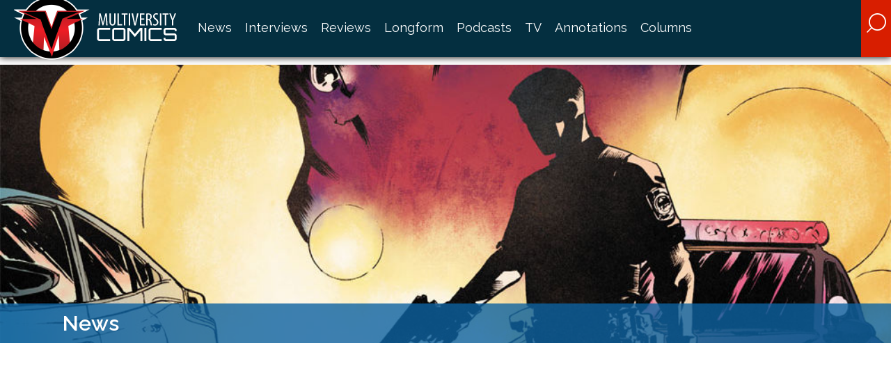

--- FILE ---
content_type: text/html; charset=UTF-8
request_url: http://www.multiversitycomics.com/news/bulls-of-beacon-hill/
body_size: 11068
content:
<!-- Layout of the individual article page -->
<!DOCTYPE html>
<html lang="en"  xmlns="http://www.w3.org/1999/xhtml" prefix="og: http://ogp.me/ns# fb: https://www.facebook.com/2008/fbml" lang="en-US">
<head>

	<script data-ad-client="ca-pub-2019996852160042" async src="https://pagead2.googlesyndication.com/pagead/js/adsbygoogle.js"></script>
	
  <!-- Basic Page Needs
  –––––––––––––––––––––––––––––––––––––––––––––––––– -->
  <meta charset="utf-8">
  <!--<title>Multiversity Comics</title> -->
  
<!-- BEGIN Metadata added by the Add-Meta-Tags WordPress plugin -->
<meta name="google-site-verification" content="cXncoQ8xhwDsZRsoWhboGt8pMPJpYlrv0r-o7PwQMBg" />
<meta name="description" content="A politician&#039;s criminal father comes back to haunt him in Steve Orlando and Andy MacDonald&#039;s Boston-set thriller Bulls of Beacon Hill, beginning at AfterShock Comics this January." />
<meta name="keywords" content="bulls of beacon hill aftershock comics, bulls of beacon hill comic book, bulls of beacon hill steve orlando andy macdonald, bulls of beacon hill andy macdonald, bull of beacon hill aftershock comics, bull of beacon hill comic book, bull of beacon hill steve orlando andy macdonald, bull of beacon hill andy macdonald," />
<meta property="og:site_name" content="Multiversity Comics" />
<meta property="og:type" content="article" />
<meta property="og:title" content="Orlando and MacDonald Pit Father Against Son in &#8220;Bulls of Beacon Hill&#8221;" />
<meta property="og:url" content="http://www.multiversitycomics.com/news/bulls-of-beacon-hill/" />
<meta property="og:description" content="A politician&#039;s criminal father comes back to haunt him in Steve Orlando and Andy MacDonald&#039;s Boston-set thriller Bulls of Beacon Hill, beginning at AfterShock Comics this January." />
<meta property="og:locale" content="en_US" />
<meta property="og:updated_time" content="2022-10-11T07:35:59-04:00" />
<meta property="og:image" content="https://i1.wp.com/multiversitystatic.s3.amazonaws.com/uploads/2022/10/Bulls-of-Beacon-Hill-1-featured.jpg?fit=1000%2C1000" />
<meta property="og:image:width" content="1000" />
<meta property="og:image:height" content="1000" />
<meta property="og:image:type" content="image/jpeg" />
<meta property="og:image" content="https://i2.wp.com/multiversitystatic.s3.amazonaws.com/uploads/2022/10/Bulls-of-Beacon-Hill-1.jpg?fit=600%2C923" />
<meta property="og:image:width" content="600" />
<meta property="og:image:height" content="923" />
<meta property="og:image:type" content="image/jpeg" />
<meta property="og:image" content="https://i0.wp.com/multiversitystatic.s3.amazonaws.com/uploads/2022/10/Bulls-of-Beacon-Hill-preview-page-4.jpg?fit=600%2C911" />
<meta property="og:image:width" content="600" />
<meta property="og:image:height" content="911" />
<meta property="og:image:type" content="image/jpeg" />
<meta property="og:image" content="https://i1.wp.com/multiversitystatic.s3.amazonaws.com/uploads/2022/10/Bulls-of-Beacon-Hill-preview-page-3.jpg?fit=600%2C911" />
<meta property="og:image:width" content="600" />
<meta property="og:image:height" content="911" />
<meta property="og:image:type" content="image/jpeg" />
<meta property="og:image" content="https://i0.wp.com/multiversitystatic.s3.amazonaws.com/uploads/2022/10/Bulls-of-Beacon-Hill-preview-page-2.jpg?fit=600%2C911" />
<meta property="og:image:width" content="600" />
<meta property="og:image:height" content="911" />
<meta property="og:image:type" content="image/jpeg" />
<meta property="og:image" content="https://i2.wp.com/multiversitystatic.s3.amazonaws.com/uploads/2022/10/Bulls-of-Beacon-Hill-preview-page-1.jpg?fit=600%2C911" />
<meta property="og:image:width" content="600" />
<meta property="og:image:height" content="911" />
<meta property="og:image:type" content="image/jpeg" />
<meta property="article:published_time" content="2022-10-11T10:05:46-04:00" />
<meta property="article:modified_time" content="2022-10-11T07:35:59-04:00" />
<meta property="article:author" content="http://www.multiversitycomics.com/author/cchiutabet/" />
<meta property="article:publisher" content="https://www.facebook.com/MultiversityComics" />
<meta property="article:section" content="News" />
<meta property="article:tag" content="bulls of beacon hill aftershock comics" />
<meta property="article:tag" content="bulls of beacon hill comic book" />
<meta property="article:tag" content="bulls of beacon hill steve orlando andy macdonald" />
<meta property="article:tag" content="bulls of beacon hill andy macdonald" />
<meta property="article:tag" content="bull of beacon hill aftershock comics" />
<meta property="article:tag" content="bull of beacon hill comic book" />
<meta property="article:tag" content="bull of beacon hill steve orlando andy macdonald" />
<meta property="article:tag" content="bull of beacon hill andy macdonald" />
<meta name="twitter:card" content="summary_large_image" />
<meta name="twitter:site" content="@multiversitycom" />
<meta name="twitter:title" content="Orlando and MacDonald Pit Father Against Son in &#8220;Bulls of Beacon Hill&#8221;" />
<meta name="twitter:description" content="A politician&#039;s criminal father comes back to haunt him in Steve Orlando and Andy MacDonald&#039;s Boston-set thriller Bulls of Beacon Hill, beginning at AfterShock Comics this January." />
<meta name="twitter:image:src" content="https://i1.wp.com/multiversitystatic.s3.amazonaws.com/uploads/2022/10/Bulls-of-Beacon-Hill-1-featured.jpg?fit=1000%2C1000" />
<meta name="twitter:image:width" content="1000" />
<meta name="twitter:image:height" content="1000" />
<!-- END Metadata added by the Add-Meta-Tags WordPress plugin -->

<title>Orlando and MacDonald Pit Father Against Son in &#8220;Bulls of Beacon Hill&#8221; &#8211; Multiversity Comics</title>
<meta name='robots' content='max-image-preview:large' />
<!-- Jetpack Site Verification Tags -->
<meta name="google-site-verification" content="cXncoQ8xhwDsZRsoWhboGt8pMPJpYlrv0r-o7PwQMBg" />
<link rel='dns-prefetch' href='//ajax.googleapis.com' />
<link rel='dns-prefetch' href='//s.w.org' />
<link rel='dns-prefetch' href='//v0.wordpress.com' />
<link rel='dns-prefetch' href='//i0.wp.com' />
<link rel='dns-prefetch' href='//i1.wp.com' />
<link rel='dns-prefetch' href='//i2.wp.com' />
<link rel='dns-prefetch' href='//widgets.wp.com' />
<link rel='dns-prefetch' href='//s0.wp.com' />
<link rel='dns-prefetch' href='//0.gravatar.com' />
<link rel='dns-prefetch' href='//1.gravatar.com' />
<link rel='dns-prefetch' href='//2.gravatar.com' />
<link rel="alternate" type="application/rss+xml" title="Multiversity Comics &raquo; Feed" href="http://www.multiversitycomics.com/feed/" />
<link rel="alternate" type="application/rss+xml" title="Multiversity Comics &raquo; Comments Feed" href="http://www.multiversitycomics.com/comments/feed/" />
<link rel="alternate" type="application/rss+xml" title="Multiversity Comics &raquo; Orlando and MacDonald Pit Father Against Son in &#8220;Bulls of Beacon Hill&#8221; Comments Feed" href="http://www.multiversitycomics.com/news/bulls-of-beacon-hill/feed/" />
		<script type="text/javascript">
			window._wpemojiSettings = {"baseUrl":"https:\/\/s.w.org\/images\/core\/emoji\/13.0.1\/72x72\/","ext":".png","svgUrl":"https:\/\/s.w.org\/images\/core\/emoji\/13.0.1\/svg\/","svgExt":".svg","source":{"concatemoji":"http:\/\/www.multiversitycomics.com\/wp-includes\/js\/wp-emoji-release.min.js?ver=5.7.14"}};
			!function(e,a,t){var n,r,o,i=a.createElement("canvas"),p=i.getContext&&i.getContext("2d");function s(e,t){var a=String.fromCharCode;p.clearRect(0,0,i.width,i.height),p.fillText(a.apply(this,e),0,0);e=i.toDataURL();return p.clearRect(0,0,i.width,i.height),p.fillText(a.apply(this,t),0,0),e===i.toDataURL()}function c(e){var t=a.createElement("script");t.src=e,t.defer=t.type="text/javascript",a.getElementsByTagName("head")[0].appendChild(t)}for(o=Array("flag","emoji"),t.supports={everything:!0,everythingExceptFlag:!0},r=0;r<o.length;r++)t.supports[o[r]]=function(e){if(!p||!p.fillText)return!1;switch(p.textBaseline="top",p.font="600 32px Arial",e){case"flag":return s([127987,65039,8205,9895,65039],[127987,65039,8203,9895,65039])?!1:!s([55356,56826,55356,56819],[55356,56826,8203,55356,56819])&&!s([55356,57332,56128,56423,56128,56418,56128,56421,56128,56430,56128,56423,56128,56447],[55356,57332,8203,56128,56423,8203,56128,56418,8203,56128,56421,8203,56128,56430,8203,56128,56423,8203,56128,56447]);case"emoji":return!s([55357,56424,8205,55356,57212],[55357,56424,8203,55356,57212])}return!1}(o[r]),t.supports.everything=t.supports.everything&&t.supports[o[r]],"flag"!==o[r]&&(t.supports.everythingExceptFlag=t.supports.everythingExceptFlag&&t.supports[o[r]]);t.supports.everythingExceptFlag=t.supports.everythingExceptFlag&&!t.supports.flag,t.DOMReady=!1,t.readyCallback=function(){t.DOMReady=!0},t.supports.everything||(n=function(){t.readyCallback()},a.addEventListener?(a.addEventListener("DOMContentLoaded",n,!1),e.addEventListener("load",n,!1)):(e.attachEvent("onload",n),a.attachEvent("onreadystatechange",function(){"complete"===a.readyState&&t.readyCallback()})),(n=t.source||{}).concatemoji?c(n.concatemoji):n.wpemoji&&n.twemoji&&(c(n.twemoji),c(n.wpemoji)))}(window,document,window._wpemojiSettings);
		</script>
		<style type="text/css">
img.wp-smiley,
img.emoji {
	display: inline !important;
	border: none !important;
	box-shadow: none !important;
	height: 1em !important;
	width: 1em !important;
	margin: 0 .07em !important;
	vertical-align: -0.1em !important;
	background: none !important;
	padding: 0 !important;
}
</style>
	<link rel='stylesheet' id='wp-block-library-css'  href='http://www.multiversitycomics.com/wp-includes/css/dist/block-library/style.min.css?ver=5.7.14' type='text/css' media='all' />
<style id='wp-block-library-inline-css' type='text/css'>
.has-text-align-justify{text-align:justify;}
</style>
<link rel='stylesheet' id='mediaelement-css'  href='http://www.multiversitycomics.com/wp-includes/js/mediaelement/mediaelementplayer-legacy.min.css?ver=4.2.16' type='text/css' media='all' />
<link rel='stylesheet' id='wp-mediaelement-css'  href='http://www.multiversitycomics.com/wp-includes/js/mediaelement/wp-mediaelement.min.css?ver=5.7.14' type='text/css' media='all' />
<link rel='stylesheet' id='wpt-twitter-feed-css'  href='http://www.multiversitycomics.com/wp-content/plugins/wp-to-twitter/css/twitter-feed.css?ver=5.7.14' type='text/css' media='all' />
<link rel='stylesheet' id='wp-pagenavi-css'  href='http://www.multiversitycomics.com/wp-content/plugins/wp-pagenavi/pagenavi-css.css?ver=2.70' type='text/css' media='all' />
<link rel='stylesheet' id='mvc-style-css'  href='http://www.multiversitycomics.com/wp-content/themes/mvc/style.css?ver=5.7.14' type='text/css' media='all' />
<link rel='stylesheet' id='mvc-search-style-css'  href='http://www.multiversitycomics.com/wp-content/themes/mvc/searchbar.css?ver=5.7.14' type='text/css' media='all' />
<link rel='stylesheet' id='jetpack_css-css'  href='http://www.multiversitycomics.com/wp-content/plugins/jetpack/css/jetpack.css?ver=10.4.2' type='text/css' media='all' />
<script type='text/javascript' src='https://ajax.googleapis.com/ajax/libs/jquery/1.11.3/jquery.min.js?ver=5.7.14' defer onload='' id='mvc-jquery-js'></script>
<script type='text/javascript' src='http://www.multiversitycomics.com/wp-content/themes/mvc/js/mvc-searchbar.js?ver=5.7.14' defer onload='' id='mvc-search-js-js'></script>
<script type='text/javascript' src='http://www.multiversitycomics.com/wp-includes/js/jquery/jquery.min.js?ver=3.5.1' defer onload='' id='jquery-core-js'></script>
<script type='text/javascript' src='http://www.multiversitycomics.com/wp-includes/js/jquery/jquery-migrate.min.js?ver=3.3.2' defer onload='' id='jquery-migrate-js'></script>
<link rel="https://api.w.org/" href="http://www.multiversitycomics.com/wp-json/" /><link rel="alternate" type="application/json" href="http://www.multiversitycomics.com/wp-json/wp/v2/posts/360849" /><link rel="EditURI" type="application/rsd+xml" title="RSD" href="http://www.multiversitycomics.com/xmlrpc.php?rsd" />
<link rel="wlwmanifest" type="application/wlwmanifest+xml" href="http://www.multiversitycomics.com/wp-includes/wlwmanifest.xml" /> 
<meta name="generator" content="WordPress 5.7.14" />
<link rel="canonical" href="http://www.multiversitycomics.com/news/bulls-of-beacon-hill/" />
<link rel='shortlink' href='https://wp.me/p42KN3-1vS9' />
<link rel="alternate" type="application/json+oembed" href="http://www.multiversitycomics.com/wp-json/oembed/1.0/embed?url=http%3A%2F%2Fwww.multiversitycomics.com%2Fnews%2Fbulls-of-beacon-hill%2F" />
<link rel="alternate" type="text/xml+oembed" href="http://www.multiversitycomics.com/wp-json/oembed/1.0/embed?url=http%3A%2F%2Fwww.multiversitycomics.com%2Fnews%2Fbulls-of-beacon-hill%2F&#038;format=xml" />
<style type='text/css'>img#wpstats{display:none}</style>
		<style type="text/css">.recentcomments a{display:inline !important;padding:0 !important;margin:0 !important;}</style> 
  <meta name="description" content="Welcome to Multiversity Comics, a web site written by people who love comics for people who love comics. Check in for daily content including updates on all you favorite books and publishers as well as weekly reviews and recommendations!...">
  <meta name="author" content="">

  <!-- Mobile Specific Metas
  –––––––––––––––––––––––––––––––––––––––––––––––––– -->
  <meta name="viewport" content="width=device-width, initial-scale=1">

  <!-- FONT
  –––––––––––––––––––––––––––––––––––––––––––––––––– -->
  <link href='https://fonts.googleapis.com/css?family=Roboto+Slab:400,300,700|Raleway:400,300,600' rel='stylesheet' type='text/css'>

  <!-- CSS
  –––––––––––––––––––––––––––––––––––––––––––––––––– -->

  <!-- Favicon
  –––––––––––––––––––––––––––––––––––––––––––––––––– -->
  <link rel="shortcut icon" type="image/png" href="http://www.multiversitycomics.com/wp-content/themes/mvc/images/favicon.png">
  
  <!-- JS
  –––––––––––––––––––––––––––––––––––––––––––––––––– -->

</head>
<body>

  <!-- Primary Page Layout
  –––––––––––––––––––––––––––––––––––––––––––––––––– -->
  <div id="unstickyheader">
  <div class="ad">
    <div class="container">
    	    </div>
  </div>
  </div>
  
  <div id="stickyalias"></div>
 <!-- NAV TOP --> 

  <div id="stickyheader">
  <nav class="site-nav">
    	<ul>
    	<li class="nav-logo">
        	<a href="http://www.multiversitycomics.com"><img src="http://www.multiversitycomics.com/wp-content/themes/mvc/images/logo.png" /></a>
         </li>
         <li class="mobile-show" id="mobile-btn">
        	<img src="http://www.multiversitycomics.com/wp-content/themes/mvc/images/mobile-menu.png" width="80px;" />
        </li>
        <li>
        	<!--  -->
        </li>
</ul>

 		<div class="top-nav">
			            
            <div class="menu-top-nav-container"><ul id="menu-top-nav" class="menu"><li id="menu-item-124287" class="menu-item menu-item-type-taxonomy menu-item-object-category current-post-ancestor current-menu-parent current-post-parent menu-item-124287"><a href="http://www.multiversitycomics.com/category/news/">News</a></li>
<li id="menu-item-124291" class="menu-item menu-item-type-taxonomy menu-item-object-category menu-item-124291"><a href="http://www.multiversitycomics.com/category/interviews/">Interviews</a></li>
<li id="menu-item-124288" class="menu-item menu-item-type-taxonomy menu-item-object-category menu-item-124288"><a href="http://www.multiversitycomics.com/category/reviews/">Reviews</a></li>
<li id="menu-item-124292" class="menu-item menu-item-type-taxonomy menu-item-object-category menu-item-124292"><a href="http://www.multiversitycomics.com/category/longform/">Longform</a></li>
<li id="menu-item-124290" class="menu-item menu-item-type-taxonomy menu-item-object-category menu-item-124290"><a href="http://www.multiversitycomics.com/category/podcasts/">Podcasts</a></li>
<li id="menu-item-124294" class="menu-item menu-item-type-taxonomy menu-item-object-category menu-item-124294"><a href="http://www.multiversitycomics.com/category/tv/">TV</a></li>
<li id="menu-item-124293" class="menu-item menu-item-type-taxonomy menu-item-object-category menu-item-124293"><a href="http://www.multiversitycomics.com/category/annotations/">Annotations</a></li>
<li id="menu-item-124289" class="menu-item menu-item-type-taxonomy menu-item-object-category menu-item-124289"><a href="http://www.multiversitycomics.com/category/news-columns/">Columns</a></li>
</ul></div> 		</div>
        </ul>
 <div id="mvc-seach-button-inhead" style=""><img src="http://www.multiversitycomics.com/wp-content/themes/mvc/images/mvc-seach-button-slim.png"></div>
  </nav>
  <div id="mvc-searchbar-container" style="">
      	<div id="mvc-search-form" style="">	
        	<form style="" role="search" method="get" id="mvc-seach-form" action="http://www.multiversitycomics.com/">
            
            	<input id="mvc-search-submit" style="" type="submit" id="searchsubmit" value="Go" />
            	<input id="mvc-search-field" style="" type="text" value="Search" name="s" id="s" />
                
            </form>
        </div>
   
  </div>
 
   </div>
   <div class="post-template-default single single-post postid-360849 single-format-standard group-blog">

	<div class=“container”>
    
  
<div id="primary" class="content-area">
  <main id="main" class="site-main" role="main">
    <div id="top-img">
      <img width="1000" height="700" src="http://multiversitystatic.s3.amazonaws.com/uploads/2022/10/Bulls-of-Beacon-Hill-1-featured-1000x700.jpg" class="attachment-article-big-image size-article-big-image wp-post-image" alt="" loading="lazy" data-attachment-id="360853" data-permalink="http://www.multiversitycomics.com/news/bulls-of-beacon-hill/attachment/bulls-of-beacon-hill-1-featured/" data-orig-file="https://i1.wp.com/multiversitystatic.s3.amazonaws.com/uploads/2022/10/Bulls-of-Beacon-Hill-1-featured.jpg?fit=1000%2C1000" data-orig-size="1000,1000" data-comments-opened="1" data-image-meta="{&quot;aperture&quot;:&quot;0&quot;,&quot;credit&quot;:&quot;&quot;,&quot;camera&quot;:&quot;&quot;,&quot;caption&quot;:&quot;&quot;,&quot;created_timestamp&quot;:&quot;0&quot;,&quot;copyright&quot;:&quot;&quot;,&quot;focal_length&quot;:&quot;0&quot;,&quot;iso&quot;:&quot;0&quot;,&quot;shutter_speed&quot;:&quot;0&quot;,&quot;title&quot;:&quot;&quot;,&quot;orientation&quot;:&quot;1&quot;}" data-image-title="Bulls of Beacon Hill #1 featured" data-image-description="" data-image-caption="" data-medium-file="https://i1.wp.com/multiversitystatic.s3.amazonaws.com/uploads/2022/10/Bulls-of-Beacon-Hill-1-featured.jpg?fit=300%2C300" data-large-file="https://i1.wp.com/multiversitystatic.s3.amazonaws.com/uploads/2022/10/Bulls-of-Beacon-Hill-1-featured.jpg?fit=640%2C640" />      <span class="tag-type-child  news">News&nbsp;</span>
    </div>
   
<div class="bg-img">
    
    <div class="container top-padding">
      <div class="two-thirds column main-article">
       <article>
        
        
<article id="post-360849" class="post-360849 post type-post status-publish format-standard has-post-thumbnail hentry category-news">
  <header class="entry-header">
    <h1 class="entry-title">Orlando and MacDonald Pit Father Against Son in &#8220;Bulls of Beacon Hill&#8221;</h1>    
    <!-- Post Meta -->
    <h5 style="line-height: 2.5rem;">By 
      <a href="http://www.multiversitycomics.com/author/cchiutabet/" title="Posts by Christopher Chiu-Tabet" class="author url fn" rel="author">Christopher Chiu-Tabet</a>       | October 11th, 2022      <br />
      <span style="font-size:1.5rem;">Posted in
      <a href="http://www.multiversitycomics.com/category/news/">News</a>      
      
      | <a href="#disqus_thread"><span class="dsq-postid" data-dsqidentifier="360849 http://www.multiversitycomics.com/?p=360849">% Comments</span></a> </span>
      </h5>
  </header>
  <!-- .entry-header -->
  
  <div class="entry-content">
    <div title="Cover by Andy MacDonald"  class="image-outer" style="float:left; margin: 10px 20px 10px 0; "><img src="http://www.multiversitycomics.com/wp-content/themes/mvc/images/timthumb.php?src=http://multiversitystatic.s3.amazonaws.com/uploads/2022/10/Bulls-of-Beacon-Hill-1.jpg&q=95&w=196&zc=1&a=t"  style="border-bottom: none;" /><div class="caption">Cover by Andy MacDonald</div><div style="clear:both"></div></div><p>AfterShock Comics have announced &#8220;Bulls of Beacon Hill,&#8221; a searing crime thriller from writer Steve Orlando, artist Andy MacDonald, colorist Lorenzo Scaramella, and letterer Carlos M. Mangual. The comic follows Doctor Christopher Boldt, a surgeon running for Boston City Council. Unbeknown to the wider public, his father, Orin Paige, is one of Boston&#8217;s most notorious gangsters. Until now, Paige had been happy &#8220;to deny any connection to his queer son, who he sees as a liability in the mob world. Now, Chris&#8217;s political aspirations have put father and son on a collision course. A collision course bathed in blood.&#8221;</p><p>Orlando describes the book as a chance to revisit the crime genre, as well as his grittier superhero comics like &#8220;Midnighter.&#8221; He says &#8220;Bulls of Beacon Hill&#8221; is &#8220;inspired by iconic action, crime, and revenge narratives: <em>The Departed</em> [the remake of <em>Infernal Affairs</em>], <em>The Count of Monte Cristo</em>, <em>Oldboy</em>, not to mention the explosive fuel that is machismo, and the iconic father/son feuds found in professional wrestling – Flair versus Flair for one generation, Mysterio versus Mysterio for another.&#8221;</p><p>MacDonald adds the book &#8220;is a story inspired by actual events – real, bloody, gritty events. My approach is to bring as much of that blood, sweat and grit into the visuals as possible, amping up the heavy shadows of deadly noir and setting them against finer lines of the softer moments that make life worth living. It’s an attempt to visually translate the hard work that we need to sometimes be able to enjoy the most important parts of living.&#8221;</p><p>&#8220;Bulls Of Beacon Hill&#8221; #1 will be released on January 4, 2023, with a main cover by MacDonald, and an incentive cover from Pablo Raimondi with colorist José Villarrubia. It will retail at 32 pages for $4.99. In the meantime, check out an unlettered preview &mdash; which reveals just how abusive of a father Orin was &mdash; as well as an official Q&#038;A with the creators.</p><div class="image-outer" style="text-align: center;margin: auto;"><img src="http://www.multiversitycomics.com/wp-content/themes/mvc/images/timthumb.php?src=http://multiversitystatic.s3.amazonaws.com/uploads/2022/10/Bulls-of-Beacon-Hill-preview-page-1.jpg&q=95&w=588&zc=1&a=t" /><div style="clear:both"></div></div><div class="image-outer" style="text-align: center;margin: auto;"><img src="http://www.multiversitycomics.com/wp-content/themes/mvc/images/timthumb.php?src=http://multiversitystatic.s3.amazonaws.com/uploads/2022/10/Bulls-of-Beacon-Hill-preview-page-2.jpg&q=95&w=588&zc=1&a=t" /><div style="clear:both"></div></div><div class="image-outer" style="text-align: center;margin: auto;"><img src="http://www.multiversitycomics.com/wp-content/themes/mvc/images/timthumb.php?src=http://multiversitystatic.s3.amazonaws.com/uploads/2022/10/Bulls-of-Beacon-Hill-preview-page-3.jpg&q=95&w=588&zc=1&a=t" /><div style="clear:both"></div></div><div class="image-outer" style="text-align: center;margin: auto;"><img src="http://www.multiversitycomics.com/wp-content/themes/mvc/images/timthumb.php?src=http://multiversitystatic.s3.amazonaws.com/uploads/2022/10/Bulls-of-Beacon-Hill-preview-page-4.jpg&q=95&w=588&zc=1&a=t" /><div style="clear:both"></div></div><blockquote><p><strong>STEVE ORLANDO ON WHAT THE BOOK IS ABOUT AND WHY HE IS EXCITED FOR IT TO COME OUT:</strong></p><p>“BULLS OF BEACON HILL is a chance to return refreshed to a genre I’ve missed for a long time, one of the genres that helped get me in the door in the comics business: revenge! BULLS follows surgeon Chris Boldt and his father, construction mogul and rumored crime boss Orin Paige. For years, there’s been a slow simmering dislike between father and son, but when Chris decides to run for city council… the match is struck. Orin does the unthinkable, using his mob connections to blackmail an off-duty cop into attacking his son. Orin can’t risk Chris going through with his campaign, knowing having a queer son in the macho mob world would make him vulnerable. That’s why Paige even lies to the cop he’s sent on the hit. But the lie blows up in his face when Chris becomes enraged and fights off the attack long enough to reveal the truth about him and Orin. BULLS follows Chris as he races to get back at his father and dismantle his organization. For a son attacked by his father, this is one last, long night of revenge, leading into a morning of professional, personal, and political victory… if he can survive long enough to welcome it.”</p><p><strong>STEVE ORLANDO ON SOME OF HIS INSPIRATIONS BEHIND CREATING THE BOOK:</strong></p><p>“For many, the concept of family is a concept steeped in obligation – sometimes it can feel like the expectations and responsibilities are too much to handle. And what’s worse is when one’s duty to themselves stands in direct conflict to duty to family. Too common is it a concept that what could be a safety net instead becomes a trap, and from those moments comes BULLS OF BEACON HILL – father and son, charging at each other. Here, we have an action epic inspired by the slow simmering grudges that so often touch our relationships, which in this case come with a bloody, apocalyptic fuse. We’re inspired by iconic action, crime, and revenge narratives: The Departed, The Count of Monte Cristo, Oldboy, not to mention the explosive fuel that is machismo, and the iconic father/son feuds found in professional wrestling – Flair versus Flair for one generation, Mysterio versus Mysterio for another. But hot blooded and devastating no matter the time.”</p><p><strong>STEVE ORLANDO ON ONE PIECE OF ADVICE HE’D GIVE TO HIS YOUNGER SELF:</strong></p><p>“I wish I’d so much sooner learned the importance of patience, which I’m still mastering more and more every day (we hope) and, most of all, the difference between niceness and kindness. Niceness hides the knife!”</p><p><strong>STEVE ORLANDO ON (3) REASONS WHY COMIC READERS SHOULD PICK UP THIS NEW BOOK:</strong></p><p>1. Andy MacDonald, above all. Justice League of America never showcased the blockbuster action and violence dealt by the hands of Lobo like it did under Andy’s pen. And now, he’s bringing that same style of meaty massacre to an all-new original story with an intensity even deeper engrained in every panel.</p><p>2. A return to form! For folks who came to know me for my particular brand of queer revenge and badass violence in Midnighter and Virgil, we’ve now got a spiritual sequel steeped high in brash manly chest beating and vendetta driven ass-kicking. This one breaks heads in all new ways!</p><p>3. The betrayals! BULLS OF BEACON HILL is built on one of the deepest betrayals possible, that of a parent attempting to kill one of their children. There’s almost no fuse more volatile, and no revenge more explosive.</p><p>Bonus – You can create your own Boston accents.</p><p><strong>ANDY MACDONALD ON APPROACH TO DOING THE ART FOR THIS BOOK:</strong></p><p>“BULLS OF BEACON HILL is a story inspired by actual events – real, bloody, gritty events. My approach is to bring as much of that blood, sweat and grit into the visuals as possible. amping up the heavy shadows of deadly noir and setting them against finer lines of the softer moments that make life worth living. It’s an attempt to visually translate the hard work that we need to sometimes be able to enjoy the most important parts of living.”</p><p><strong>ANDY MACDONALD ON IF HE HAS A FAVORITE PAGE OR PANEL FROM THE FIRST ISSUE AND, IF SO, WHICH ONE AND WHY:</strong></p><p>“There’s a few, but I think that page 17 holds up as a standalone story all on its own. Most of the credit goes to Steve Orlando for writing scripts that bring entire worlds of existence to a single scene and lets them live in the details. The page is Chris Boldt’s mother at home, enjoying/coping/tolerating[?] her day, living in, and haunted by, her past. The phone rings with news that snaps her directly into the present with an urgent call for her to challenge the ghosts she’s been living with. And it’s just ONE page! I try my best to do justice to Steve’s script and I hope that this page is one of those times that I have succeeded.”</p><p><strong>ANDY MACDONALD ON WHAT HE FINDS TO BE THE MOST CHALLENGING ASPECT OF CREATING ART FOR COMICS, AND WHAT HE FINDS MOST REWARDING:</strong></p><p>“The most challenging aspect of creating art for comics is not having enough time to make more of them in a day! I love drawing these things and wish that I could make more of them per month than I do. There’s a hundred stories that I wish I could work on but can only carve out so much time. The most rewarding aspect is the people I have met while collaborating on making comics. I love making these comics and seeing them in print on the shelves is fantastic, but I’m truly impressed by and honored to have met and worked with really good people. People that genuinely want to bring an idea or feeling to life in panels and translate that to a reader, ideally establishing a connection through the page.”</p></blockquote>  </div>
  <!-- .entry-content -->
		
  <!-- TAGS -->
        
         
  
</article>
<!-- #post-## -->

<div class="social-share">
<h6>Share on</h6>
	<a href="http://www.facebook.com/sharer.php?u=http://www.multiversitycomics.com/news/bulls-of-beacon-hill/&amp;t=Orlando and MacDonald Pit Father Against Son in &#8220;Bulls of Beacon Hill&#8221;"><img src="http://www.multiversitycomics.com/wp-content/themes/mvc/images/circle-fb_r.png" alt="Share on Facebook"/></a> 
    <a href="https://www.tumblr.com/widgets/share/tool?canonicalUrl=http://www.multiversitycomics.com/news/bulls-of-beacon-hill/"><img src="http://www.multiversitycomics.com/wp-content/themes/mvc/images/circle-tumblr_r.png" alt="Share on Tumblr"/></a> 
    <a href="http://twitter.com/home/?status=Orlando and MacDonald Pit Father Against Son in &#8220;Bulls of Beacon Hill&#8221; - http://www.multiversitycomics.com/news/bulls-of-beacon-hill/"><img src="http://www.multiversitycomics.com/wp-content/themes/mvc/images/circle-twitter_r.png" alt="Share on Twitter"/></a> 
</div>

<hr></hr>

        
        <!-- AUTHOR BLOCK -->
      	<!-- AUTHOR BLOCK -->
	



      <div id="author-img" ><img alt='' src='http://2.gravatar.com/avatar/b087a1f6af2ec972f934f6ff51cdd2b5?s=90&#038;d=mm&#038;r=g' srcset='http://2.gravatar.com/avatar/b087a1f6af2ec972f934f6ff51cdd2b5?s=180&#038;d=mm&#038;r=g 2x' class='avatar avatar-90 photo' height='90' width='90' loading='lazy'/></div>
    
      <div id="author-block" >
      <b style="font-size:18px;">Christopher Chiu-Tabet</b> 
      <p>Chris was the news manager of Multiversity Comics. A writer from London on the autistic spectrum, he enjoys talking about his favourite films, TV shows, books, music, and games, plus history and religion. He is Lebanese/Chinese, although he can't speak Cantonese or Arabic. He <a href="https://ko-fi.com/cctabet">continues to rundown comics news on Ko-fi</a>: give him a visit (and a tip if you like) there.</p>
      	  <a href="mailto:alientraveller91@yahoo.co.uk">EMAIL</a> |  <a href="http://www.multiversitycomics.com/author/cchiutabet/">ARTICLES</a> 
      </div>
      
      <hr />

      
      
          
        <!-- AD BLOCK-->
        
        <li id="custom_html-9" class="widget_text widget widget_custom_html"><div class="textwidget custom-html-widget"><script async src="//pagead2.googlesyndication.com/pagead/js/adsbygoogle.js"></script>
<script>
     (adsbygoogle = window.adsbygoogle || []).push({
          google_ad_client: "ca-pub-3871656280817666",
          enable_page_level_ads: true
     });
</script></div></li>
        
        <hr/>
         
      	<!-- COMMENTS -->
        
<div id="disqus_thread"></div>
                </article>
        
        
      </div>
     
      <!-- ADS SIDEBAR -->
            
      
       <!-- RELATED POSTS -->
      <!-- <div class="twelve columns">
            <h5>RELATED ARTICLES &raquo;</h5>
            <div class="row">
            	                <br clear="all" />
            </div>
            
            
    </div> -->
  </main> <!-- #main --> 
</div><!-- #primary -->
</div><!-- bg-img -->




</div><!-- end div container -->

<div class="redborder"></div>



<footer>
  <div class="container">
 	<!-- Footer Area 1-->
    <div class="site-links">
     <li id="nav_menu-2" class="widget widget_nav_menu"><div class="menu-footer-nav-container"><ul id="menu-footer-nav" class="menu"><li id="menu-item-124299" class="menu-item menu-item-type-taxonomy menu-item-object-category current-post-ancestor current-menu-parent current-post-parent menu-item-124299"><a href="http://www.multiversitycomics.com/category/news/">News</a></li>
<li id="menu-item-124297" class="menu-item menu-item-type-taxonomy menu-item-object-category menu-item-124297"><a href="http://www.multiversitycomics.com/category/interviews/">Interviews</a></li>
<li id="menu-item-124301" class="menu-item menu-item-type-taxonomy menu-item-object-category menu-item-124301"><a href="http://www.multiversitycomics.com/category/reviews/">Reviews</a></li>
<li id="menu-item-124298" class="menu-item menu-item-type-taxonomy menu-item-object-category menu-item-124298"><a href="http://www.multiversitycomics.com/category/longform/">Longform</a></li>
<li id="menu-item-124300" class="menu-item menu-item-type-taxonomy menu-item-object-category menu-item-124300"><a href="http://www.multiversitycomics.com/category/podcasts/">Podcasts</a></li>
<li id="menu-item-124302" class="menu-item menu-item-type-taxonomy menu-item-object-category menu-item-124302"><a href="http://www.multiversitycomics.com/category/tv/">Television</a></li>
<li id="menu-item-124295" class="menu-item menu-item-type-taxonomy menu-item-object-category menu-item-124295"><a href="http://www.multiversitycomics.com/category/annotations/">Annotations</a></li>
<li id="menu-item-124296" class="menu-item menu-item-type-taxonomy menu-item-object-category menu-item-124296"><a href="http://www.multiversitycomics.com/category/news-columns/">Columns</a></li>
<li id="menu-item-140970" class="menu-item menu-item-type-post_type menu-item-object-page menu-item-140970"><a href="http://www.multiversitycomics.com/about-us/">About Us</a></li>
<li id="menu-item-124320" class="menu-item menu-item-type-post_type menu-item-object-page menu-item-124320"><a href="http://www.multiversitycomics.com/contact/">Contact</a></li>
<li id="menu-item-124314" class="menu-item menu-item-type-post_type menu-item-object-page menu-item-124314"><a href="http://www.multiversitycomics.com/review-rubric/">Review Rubric</a></li>
<li id="menu-item-124315" class="menu-item menu-item-type-post_type menu-item-object-page menu-item-124315"><a href="http://www.multiversitycomics.com/comments-policy/">Comments Policy</a></li>
<li id="menu-item-124316" class="menu-item menu-item-type-post_type menu-item-object-page menu-item-124316"><a href="http://www.multiversitycomics.com/archives/">Archives</a></li>
</ul></div></li>
     </div>
      
          <!-- Footer Area 2-->
        <div class="motto">
        <li id="custom_html-8" class="widget_text widget widget_custom_html"><div class="textwidget custom-html-widget"><script async src="https://pagead2.googlesyndication.com/pagead/js/adsbygoogle.js"></script>
<!-- Leaderboard 1/29/16 -->
<ins class="adsbygoogle"
     style="display:inline-block;width:728px;height:90px"
     data-ad-client="ca-pub-2019996852160042"
     data-ad-slot="1484500947"></ins>
<script>
     (adsbygoogle = window.adsbygoogle || []).push({});
</script></div></li>
</div>
          <!-- Social Links -->
          <div class="social-links"> 
          <a href="http://www.facebook.com/pages/Multiversity-Comics/152509036651"><img src="http://www.multiversitycomics.com/wp-content/themes/mvc/images/circle-fb.png" /></a> 
          <a href="http://multiversitycomics.tumblr.com/"><img src="http://www.multiversitycomics.com/wp-content/themes/mvc/images/circle-tumblr.png" /></a> 
          <a href="https://www.youtube.com/user/multiversitycomics"><img src="http://www.multiversitycomics.com/wp-content/themes/mvc/images/circle-youtube.png" /></a> 
          <a href="http://twitter.com/multiversitycom"><img src="http://www.multiversitycomics.com/wp-content/themes/mvc/images/circle-twitter.png" /></a> </div>
       
   
    <br clear="all" /> 
    <p class="small-text" style="padding-top: 20px;"> All content on this site copyright &copy; 2009 - 2026 Multiversity Comics // Site Designed by <a href="http://www.jlotharius.com">JLotharius</a></p>
  </div>
</footer>
<a href="#" class="back-to-top"><img src="http://www.multiversitycomics.com/wp-content/themes/mvc/images/arrow-up-icon.png" /></a>



<script type='text/javascript' src='http://www.multiversitycomics.com/wp-content/plugins/jetpack/_inc/build/photon/photon.min.js?ver=20191001' defer onload='' id='jetpack-photon-js'></script>
<script type='text/javascript' id='disqus_count-js-extra'>
/* <![CDATA[ */
var countVars = {"disqusShortname":"multiversitycomics"};
/* ]]> */
</script>
<script type='text/javascript' src='http://www.multiversitycomics.com/wp-content/plugins/disqus-comment-system/public/js/comment_count.js?ver=3.1.1' defer onload='' id='disqus_count-js'></script>
<script type='text/javascript' id='disqus_embed-js-extra'>
/* <![CDATA[ */
var embedVars = {"disqusConfig":{"integration":"wordpress 3.1.1"},"disqusIdentifier":"360849 http:\/\/www.multiversitycomics.com\/?p=360849","disqusShortname":"multiversitycomics","disqusTitle":"Orlando and MacDonald Pit Father Against Son in \u201cBulls of Beacon Hill\u201d","disqusUrl":"http:\/\/www.multiversitycomics.com\/news\/bulls-of-beacon-hill\/","postId":"360849"};
/* ]]> */
</script>
<script type='text/javascript' src='http://www.multiversitycomics.com/wp-content/plugins/disqus-comment-system/public/js/comment_embed.js?ver=3.1.1' defer onload='' id='disqus_embed-js'></script>
<script type='text/javascript' src='http://www.multiversitycomics.com/wp-content/themes/mvc/js/navigation.js?ver=20120206' defer onload='' id='mvc-navigation-js'></script>
<script type='text/javascript' src='http://www.multiversitycomics.com/wp-content/themes/mvc/js/skip-link-focus-fix.js?ver=20130115' defer onload='' id='mvc-skip-link-focus-fix-js'></script>
<script type='text/javascript' src='http://www.multiversitycomics.com/wp-includes/js/comment-reply.min.js?ver=5.7.14' defer onload='' id='comment-reply-js'></script>
<script type='text/javascript' src='http://www.multiversitycomics.com/wp-includes/js/wp-embed.min.js?ver=5.7.14' defer onload='' id='wp-embed-js'></script>
<script src='https://stats.wp.com/e-202605.js' defer></script>
<script>
	_stq = window._stq || [];
	_stq.push([ 'view', {v:'ext',j:'1:10.4.2',blog:'59761865',post:'360849',tz:'-5',srv:'www.multiversitycomics.com'} ]);
	_stq.push([ 'clickTrackerInit', '59761865', '360849' ]);
</script>

<script>
  (function(i,s,o,g,r,a,m){i['GoogleAnalyticsObject']=r;i[r]=i[r]||function(){
  (i[r].q=i[r].q||[]).push(arguments)},i[r].l=1*new Date();a=s.createElement(o),
  m=s.getElementsByTagName(o)[0];a.async=1;a.src=g;m.parentNode.insertBefore(a,m)
  })(window,document,'script','//www.google-analytics.com/analytics.js','ga');

  ga('create', 'UA-12764387-1', 'multiversitycomics.com');
  ga('send', 'pageview');

</script>
<!--[if lt IE 7 ]>
	<script src="//ajax.googleapis.com/ajax/libs/chrome-frame/1.0.2/CFInstall.min.js"></script>
	<script>window.attachEvent("onload",function(){CFInstall.check({mode:"overlay"})})</script>
<![endif]-->

</body>
</html>
				

--- FILE ---
content_type: text/html; charset=utf-8
request_url: https://www.google.com/recaptcha/api2/aframe
body_size: 266
content:
<!DOCTYPE HTML><html><head><meta http-equiv="content-type" content="text/html; charset=UTF-8"></head><body><script nonce="Gn9TsfVvd6ncxaT0sKSXEQ">/** Anti-fraud and anti-abuse applications only. See google.com/recaptcha */ try{var clients={'sodar':'https://pagead2.googlesyndication.com/pagead/sodar?'};window.addEventListener("message",function(a){try{if(a.source===window.parent){var b=JSON.parse(a.data);var c=clients[b['id']];if(c){var d=document.createElement('img');d.src=c+b['params']+'&rc='+(localStorage.getItem("rc::a")?sessionStorage.getItem("rc::b"):"");window.document.body.appendChild(d);sessionStorage.setItem("rc::e",parseInt(sessionStorage.getItem("rc::e")||0)+1);localStorage.setItem("rc::h",'1769914225008');}}}catch(b){}});window.parent.postMessage("_grecaptcha_ready", "*");}catch(b){}</script></body></html>

--- FILE ---
content_type: text/css
request_url: http://www.multiversitycomics.com/wp-content/themes/mvc/style.css?ver=5.7.14
body_size: 8479
content:
/*
Theme Name: mvc
Theme URI: http://underscores.me/
Author: Underscores.me
Author URI: http://underscores.me/
Description: Description
Version: 1.0.0
License: GNU General Public License v2 or later
License URI: http://www.gnu.org/licenses/gpl-2.0.html
Text Domain: mvc
Tags:

This theme, like WordPress, is licensed under the GPL.
Use it to make something cool, have fun, and share what you've learned with others.

mvc is based on Underscores http://underscores.me/, (C) 2012-2015 Automattic, Inc.
Underscores is distributed under the terms of the GNU GPL v2 or later.

*/
/* Scss Document */
/* Variables */
/* 1050*/
/* Stylesheet Links */
.container {
  position: relative;
  width: 100%;
  max-width: 1655px;
  /* 960px */
  margin: 0 auto;
  padding: 0 20px;
  box-sizing: border-box; }

.column,
.columns {
  width: 100%;
  float: left;
  box-sizing: border-box; }

/* For devices larger than 400px */
/* @media (min-width: 400px) {
  .container {
    width: 85%;
    padding: 0; }
} */
/* For devices larger than 550px */
@media (min-width: 550px) {
  /*  .container {
      width: 86%; }   80% */
  .column,
  .columns {
    margin-left: 4%; }

  .column:first-child,
  .columns:first-child {
    margin-left: 0; }

  .one.column,
  .one.columns {
    width: 4.66666666667%; }

  .two.columns {
    width: 13.3333333333%; }

  .three.columns {
    width: 22%; }

  .four.columns {
    width: 30.6666666667%; }

  .five.columns {
    width: 39.3333333333%; }

  .six.columns {
    width: 48%; }

  .seven.columns {
    width: 56.6666666667%; }

  .eight.columns {
    width: 65.3333333333%; }

  .nine.columns {
    width: 74.0%; }

  .ten.columns {
    width: 82.6666666667%; }

  .eleven.columns {
    width: 91.3333333333%; }

  .twelve.columns {
    width: 100%;
    margin-left: 0; }

  .one-third.column {
    width: 30.6666666667%; }

  .two-thirds.column {
    width: 65.3333333333%; }

  .one-half.column {
    width: 48%; }

  /* Offsets */
  .offset-by-one.column,
  .offset-by-one.columns {
    margin-left: 8.66666666667%; }

  .offset-by-two.column,
  .offset-by-two.columns {
    margin-left: 17.3333333333%; }

  .offset-by-three.column,
  .offset-by-three.columns {
    margin-left: 26%; }

  .offset-by-four.column,
  .offset-by-four.columns {
    margin-left: 34.6666666667%; }

  .offset-by-five.column,
  .offset-by-five.columns {
    margin-left: 43.3333333333%; }

  .offset-by-six.column,
  .offset-by-six.columns {
    margin-left: 52%; }

  .offset-by-seven.column,
  .offset-by-seven.columns {
    margin-left: 60.6666666667%; }

  .offset-by-eight.column,
  .offset-by-eight.columns {
    margin-left: 69.3333333333%; }

  .offset-by-nine.column,
  .offset-by-nine.columns {
    margin-left: 78.0%; }

  .offset-by-ten.column,
  .offset-by-ten.columns {
    margin-left: 86.6666666667%; }

  .offset-by-eleven.column,
  .offset-by-eleven.columns {
    margin-left: 95.3333333333%; }

  .offset-by-one-third.column,
  .offset-by-one-third.columns {
    margin-left: 34.6666666667%; }

  .offset-by-two-thirds.column,
  .offset-by-two-thirds.columns {
    margin-left: 69.3333333333%; }

  .offset-by-one-half.column,
  .offset-by-one-half.columns {
    margin-left: 52%; } }
/* Base Styles*/
/* NOTE
html is set to 62.5% so that all the REM measurements throughout Skeleton
are based on 10px sizing. So basically 1.5rem = 15px :) */
html {
  font-size: 62.5%; }

body {
  font-size: 1.5em;
  /* currently ems cause chrome bug misinterpreting rems on body element */
  line-height: 1.6;
  font-weight: 400;
  font-family: "Raleway", "HelveticaNeue", "Helvetica Neue", Helvetica, Arial, sans-serif;
  color: #222; }

/* Typography*/
h1, h2, h3, h4, h5, h6 {
  margin-top: 0;
  margin-bottom: 2rem;
  font-weight: 300;
  font-family: 'Roboto Slab', serif; }

h1 {
  font-size: 4.0rem;
  line-height: 1.0;
  letter-spacing: -.1rem; }

h2 {
  font-size: 3.6rem;
  line-height: 1.25;
  letter-spacing: -.1rem; }

h3 {
  font-size: 3.0rem;
  line-height: 1.3;
  letter-spacing: -.1rem; }

h4 {
  font-size: 2.4rem;
  line-height: 1.35;
  letter-spacing: -.08rem; }

h5 {
  font-size: 1.8rem;
  line-height: 1.5;
  letter-spacing: -.05rem; }

h6 {
  font-size: 1.5rem;
  line-height: 1.6;
  letter-spacing: 0; }

/* Larger than phablet */
@media (min-width: 550px) {
  h1 {
    font-size: 5.0rem; }

  h2 {
    font-size: 4.2rem; }

  h3 {
    font-size: 3.6rem; }

  h4 {
    font-size: 3.0rem; }

  h5 {
    font-size: 2.4rem; }

  h6 {
    font-size: 1.5rem; } }
p {
  margin-top: 0; }

/* Links*/
a {
  color: #1EAEDB; }

a:hover {
  color: #0FA0CE; }

/* Buttons*/
.button,
button,
input[type="submit"],
input[type="reset"],
input[type="button"] {
  display: inline-block;
  height: 38px;
  padding: 0 30px;
  color: #555;
  text-align: center;
  font-size: 11px;
  font-weight: 600;
  line-height: 38px;
  letter-spacing: .1rem;
  text-transform: uppercase;
  text-decoration: none;
  white-space: nowrap;
  background-color: transparent;
  border-radius: 4px;
  border: 1px solid #bbb;
  cursor: pointer;
  box-sizing: border-box; }

.button:hover,
button:hover,
input[type="submit"]:hover,
input[type="reset"]:hover,
input[type="button"]:hover,
.button:focus,
button:focus,
input[type="submit"]:focus,
input[type="reset"]:focus,
input[type="button"]:focus {
  color: #333;
  border-color: #888;
  outline: 0; }

.button.button-primary,
button.button-primary,
input[type="submit"].button-primary,
input[type="reset"].button-primary,
input[type="button"].button-primary {
  color: #FFF;
  background-color: #33C3F0;
  border-color: #33C3F0; }

.button.button-primary:hover,
button.button-primary:hover,
input[type="submit"].button-primary:hover,
input[type="reset"].button-primary:hover,
input[type="button"].button-primary:hover,
.button.button-primary:focus,
button.button-primary:focus,
input[type="submit"].button-primary:focus,
input[type="reset"].button-primary:focus,
input[type="button"].button-primary:focus {
  color: #FFF;
  background-color: #1EAEDB;
  border-color: #1EAEDB; }

/* Forms*/
input[type="email"],
input[type="number"],
input[type="search"],
input[type="text"],
input[type="tel"],
input[type="url"],
input[type="password"],
textarea,
select {
  height: 38px;
  padding: 6px 10px;
  /* The 6px vertically centers text on FF, ignored by Webkit */
  background-color: #fff;
  border: 1px solid #D1D1D1;
  border-radius: 4px;
  box-shadow: none;
  box-sizing: border-box;
  width: 90%; }

/* Removes awkward default styles on some inputs for iOS */
input[type="email"],
input[type="number"],
input[type="search"],
input[type="text"],
input[type="tel"],
input[type="url"],
input[type="password"],
textarea {
  -webkit-appearance: none;
  -moz-appearance: none;
  appearance: none; }

textarea {
  min-height: 65px;
  padding-top: 6px;
  padding-bottom: 6px; }

input[type="email"]:focus,
input[type="number"]:focus,
input[type="search"]:focus,
input[type="text"]:focus,
input[type="tel"]:focus,
input[type="url"]:focus,
input[type="password"]:focus,
textarea:focus,
select:focus {
  border: 1px solid #33C3F0;
  outline: 0; }

label,
legend {
  display: block;
  margin-bottom: .5rem;
  font-weight: 600; }

fieldset {
  padding: 0;
  border-width: 0; }

input[type="checkbox"],
input[type="radio"] {
  display: inline; }

label > .label-body {
  display: inline-block;
  margin-left: .5rem;
  font-weight: normal; }

/* Lists*/
ul {
  list-style: disc inside; }

ol {
  list-style: decimal inside; }

ol, ul {
  padding-left: 0;
  margin-top: 0; }

ul ul,
ul ol,
ol ol,
ol ul {
  margin: 1.5rem 0 1.5rem 3rem;
  font-size: 90%; }

li {
  margin-bottom: 1rem;
  list-style-position: outside;
  margin-left: 20px;
  margin-right: 20px; }

/* Code*/
code {
  padding: .2rem .5rem;
  margin: 0 .2rem;
  font-size: 90%;
  white-space: nowrap;
  background: #F1F1F1;
  border: 1px solid #E1E1E1;
  border-radius: 4px; }

pre > code {
  display: block;
  padding: 1rem 1.5rem;
  white-space: pre; }

/* Tables*/
th,
td {
  padding: 12px 15px;
  text-align: left;
  border-bottom: 1px solid #E1E1E1; }

th:first-child,
td:first-child {
  padding-left: 0; 
  padding-right: 20px;}

th:last-child,
td:last-child {
  padding-right: 0; }

/* Spacing*/
button,
.button {
  margin-bottom: 1rem; }

input,
textarea,
select,
fieldset {
  margin-bottom: 1.5rem; }

pre,
blockquote,
dl,
figure,
table,
p,
ul,
ol,
form {
  margin-bottom: 2.5rem; }

/* Utilities*/
.u-full-width {
  width: 100%;
  box-sizing: border-box; }

.u-max-full-width {
  max-width: 100%;
  box-sizing: border-box; }

.u-pull-right {
  float: right; }

.u-pull-left {
  float: left; }

/* Misc*/
hr {
  margin-top: 3rem;
  margin-bottom: 3.5rem;
  border-width: 0;
  border-top: 1px solid #E1E1E1; }

/* Clearing*/
/* Self Clearing Goodness */
.container:after,
.row:after,
.u-cf {
  content: "";
  display: table;
  clear: both; }

/* Larger than mobile */
/* Larger than phablet (also point when grid becomes active) */
/* Larger than tablet */
/* Larger than desktop */
/* Larger than Desktop HD */
/*! normalize.css v3.0.2 | MIT License | git.io/normalize */
/**
 * 1. Set default font family to sans-serif.
 * 2. Prevent iOS text size adjust after orientation change, without disabling
 *    user zoom.
 */
html {
  font-family: sans-serif;
  /* 1 */
  -ms-text-size-adjust: 100%;
  /* 2 */
  -webkit-text-size-adjust: 100%;
  /* 2 */ }

/**
 * Remove default margin.
 */
body {
  margin: 0; }

/* HTML5 display definitions
   ========================================================================== */
/**
 * Correct `block` display not defined for any HTML5 element in IE 8/9.
 * Correct `block` display not defined for `details` or `summary` in IE 10/11
 * and Firefox.
 * Correct `block` display not defined for `main` in IE 11.
 */
article,
aside,
details,
figcaption,
figure,
footer,
header,
hgroup,
main,
menu,
nav,
section,
summary {
  display: block; }

/**
 * 1. Correct `inline-block` display not defined in IE 8/9.
 * 2. Normalize vertical alignment of `progress` in Chrome, Firefox, and Opera.
 */
audio,
canvas,
progress,
video {
  display: inline-block;
  /* 1 */
  vertical-align: baseline;
  /* 2 */ }

/**
 * Prevent modern browsers from displaying `audio` without controls.
 * Remove excess height in iOS 5 devices.
 */
audio:not([controls]) {
  display: none;
  height: 0; }

/**
 * Address `[hidden]` styling not present in IE 8/9/10.
 * Hide the `template` element in IE 8/9/11, Safari, and Firefox < 22.
 */
[hidden],
template {
  display: none; }

/* Links
   ========================================================================== */
/**
 * Remove the gray background color from active links in IE 10.
 */
a {
  background-color: transparent; }

/**
 * Improve readability when focused and also mouse hovered in all browsers.
 */
a:active,
a:hover {
  outline: 0; }

/* Text-level semantics
   ========================================================================== */
/**
 * Address styling not present in IE 8/9/10/11, Safari, and Chrome.
 */
abbr[title] {
  border-bottom: 1px dotted; }

/**
 * Address style set to `bolder` in Firefox 4+, Safari, and Chrome.
 */
b,
strong {
  font-weight: bold; }

/**
 * Address styling not present in Safari and Chrome.
 */
dfn {
  font-style: italic; }

/**
 * Address variable `h1` font-size and margin within `section` and `article`
 * contexts in Firefox 4+, Safari, and Chrome.
 */
h1 {
  /*  font-size: 2em; edit */
  margin: 0.67em 0; }

/**
 * Address styling not present in IE 8/9.
 */
mark {
  background: #ff0;
  color: #000; }

/**
 * Address inconsistent and variable font size in all browsers.
 */
small {
  font-size: 80%; }

/**
 * Prevent `sub` and `sup` affecting `line-height` in all browsers.
 */
sub,
sup {
  font-size: 75%;
  line-height: 0;
  position: relative;
  vertical-align: baseline; }

sup {
  top: -0.5em; }

sub {
  bottom: -0.25em; }

/* Embedded content
   ========================================================================== */
/**
 * Remove border when inside `a` element in IE 8/9/10.
 */
img {
  border: 0; }

/**
 * Correct overflow not hidden in IE 9/10/11.
 */
svg:not(:root) {
  overflow: hidden; }

/* Grouping content
   ========================================================================== */
/**
 * Address margin not present in IE 8/9 and Safari.
 */
figure {
  margin: 1em 40px; }

/**
 * Address differences between Firefox and other browsers.
 */
hr {
  -moz-box-sizing: content-box;
  box-sizing: content-box;
  height: 0;
  clear: both; }

/**
 * Contain overflow in all browsers.
 */
pre {
  overflow: auto; }

/**
 * Address odd `em`-unit font size rendering in all browsers.
 */
code,
kbd,
pre,
samp {
  font-family: monospace, monospace;
  font-size: 1em; }

/* Forms
   ========================================================================== */
/**
 * Known limitation: by default, Chrome and Safari on OS X allow very limited
 * styling of `select`, unless a `border` property is set.
 */
/**
 * 1. Correct color not being inherited.
 *    Known issue: affects color of disabled elements.
 * 2. Correct font properties not being inherited.
 * 3. Address margins set differently in Firefox 4+, Safari, and Chrome.
 */
button,
input,
optgroup,
select,
textarea {
  color: inherit;
  /* 1 */
  font: inherit;
  /* 2 */
  margin: 0;
  /* 3 */ }

/**
 * Address `overflow` set to `hidden` in IE 8/9/10/11.
 */
button {
  overflow: visible; }

/**
 * Address inconsistent `text-transform` inheritance for `button` and `select`.
 * All other form control elements do not inherit `text-transform` values.
 * Correct `button` style inheritance in Firefox, IE 8/9/10/11, and Opera.
 * Correct `select` style inheritance in Firefox.
 */
button,
select {
  text-transform: none; }

/**
 * 1. Avoid the WebKit bug in Android 4.0.* where (2) destroys native `audio`
 *    and `video` controls.
 * 2. Correct inability to style clickable `input` types in iOS.
 * 3. Improve usability and consistency of cursor style between image-type
 *    `input` and others.
 */
button,
html input[type="button"],
input[type="reset"],
input[type="submit"] {
  -webkit-appearance: button;
  /* 2 */
  cursor: pointer;
  /* 3 */ }

/**
 * Re-set default cursor for disabled elements.
 */
button[disabled],
html input[disabled] {
  cursor: default; }

/**
 * Remove inner padding and border in Firefox 4+.
 */
button::-moz-focus-inner,
input::-moz-focus-inner {
  border: 0;
  padding: 0; }

/**
 * Address Firefox 4+ setting `line-height` on `input` using `!important` in
 * the UA stylesheet.
 */
input {
  line-height: normal; }

/**
 * It's recommended that you don't attempt to style these elements.
 * Firefox's implementation doesn't respect box-sizing, padding, or width.
 *
 * 1. Address box sizing set to `content-box` in IE 8/9/10.
 * 2. Remove excess padding in IE 8/9/10.
 */
input[type="checkbox"],
input[type="radio"] {
  box-sizing: border-box;
  /* 1 */
  padding: 0;
  /* 2 */ }

/**
 * Fix the cursor style for Chrome's increment/decrement buttons. For certain
 * `font-size` values of the `input`, it causes the cursor style of the
 * decrement button to change from `default` to `text`.
 */
input[type="number"]::-webkit-inner-spin-button,
input[type="number"]::-webkit-outer-spin-button {
  height: auto; }

/**
 * 1. Address `appearance` set to `searchfield` in Safari and Chrome.
 * 2. Address `box-sizing` set to `border-box` in Safari and Chrome
 *    (include `-moz` to future-proof).
 */
input[type="search"] {
  -webkit-appearance: textfield;
  /* 1 */
  -moz-box-sizing: content-box;
  -webkit-box-sizing: content-box;
  /* 2 */
  box-sizing: content-box; }

/**
 * Remove inner padding and search cancel button in Safari and Chrome on OS X.
 * Safari (but not Chrome) clips the cancel button when the search input has
 * padding (and `textfield` appearance).
 */
input[type="search"]::-webkit-search-cancel-button,
input[type="search"]::-webkit-search-decoration {
  -webkit-appearance: none; }

/**
 * Define consistent border, margin, and padding.
 */
fieldset {
  border: 1px solid #c0c0c0;
  margin: 0 2px;
  padding: 0.35em 0.625em 0.75em; }

/**
 * 1. Correct `color` not being inherited in IE 8/9/10/11.
 * 2. Remove padding so people aren't caught out if they zero out fieldsets.
 */
legend {
  border: 0;
  /* 1 */
  padding: 0;
  /* 2 */ }

/**
 * Remove default vertical scrollbar in IE 8/9/10/11.
 */
textarea {
  overflow: auto; }

/**
 * Don't inherit the `font-weight` (applied by a rule above).
 * NOTE: the default cannot safely be changed in Chrome and Safari on OS X.
 */
optgroup {
  font-weight: bold; }

/* Tables
   ========================================================================== */
/**
 * Remove most spacing between table cells.
 */
table {
  border-collapse: collapse;
  border-spacing: 0; }

td,
th {
  padding: 0; }

/* Scss index */
body {
  font: "Raleway", sans serif;
  color: #042F40;
  min-width: 320px;
  background-color: #ffffff;
}

.bg-img {
  background: url("images/geometric-bg.jpg") no-repeat; }

.top-padding {
  padding-top: 35px !important; }

a {
  text-decoration: none; }

ul {
  margin-left: 20px; }

.container {
  padding: 0px 20px;
  max-width: 1500px; }

.ad {
  background: #000;
  text-align: center; }

.mobile-ad img {
  width: 100%;
  /* remove?? */ }

.redborder {
  background: #D81E00;
  height: 20px; }

.dkblueborder {
  background: #042F40;
  height: 20px; }

footer {
  background: #042F40;
  color: #fff;
  padding: 30px 3%; }
  footer li {
    list-style: none;
    display: inline-flex;
    float: left;
    margin-bottom: 0 !important;
    margin-left: 0 !important; }

#menu-footer-menu-links > li:nth-child(2n+1) {
  clear: left;
  min-width: 130px; }

/*footer nav li {
		padding: 0 10px 10px 0;
		text-align: left;
		line-height: 1.5rem;
	} */
.motto, .site-links, .social-links {
  width: 100%;
  display: inline-block;
  float: left; }

.social-links {
  margin-top: 20px; }

.small-text {
  font-size: 10px; }

nav a, footer a {
  text-decoration: none;
  color: #fff; }

blockquote {
  border-left: 5px solid #D81E00;
  padding-left: 15px;
  font-size: 18px;
  line-height: 29px;
  font-weight: 100;
  margin: 25px 20px; }

/* TOP NAV */
nav {
  background: #042F40;
  color: #fff;
  z-index: 9;
  position: relative;
  box-shadow: 0px 0px 10px 0px #000;
  height: 85px;
  padding: 15px 0 0 0; }
  nav ul {
    padding: 0;
    margin: -3px 0 0 0; }
  nav li {
    list-style: none;
    display: inline-block;
    vertical-align: middle;
    padding: 0 0 0 10px;
    margin: 0;
    text-align: center; }
  nav .site-nav .search-form {
    position: absolute;
    right: 200px; }

#stickyalias {
  height: 85px;
  width: 100%;
  display: none;
  background-color: #000; }

#stickyheader {
  width: 100%;
  padding-top: 0px;
  /*	background: #000; */
  z-index: 10;
  transition: all 0.3s ease-in-out;
  -webkit-transition: all 0.3s ease-in-out;
  -moz-transition: all 0.3s ease-in-out; }

.top-nav {
  display: inline-block;
  font-size: 18px;
  /*	width:100%; */
  margin-top: 0; }
  .top-nav li {
    background: #042F40; }

#mobile-btn {
  float: right;
  padding: 30px 20px 0 0; }

.nav-logo {
  padding: 13px 25px 0 0;
  z-index: 11;
  position: relative; }

/* Search toggle nav*/
.site-nav .search-field {
  background-color: transparent;
  background-image: url(../images/search-icon.png);
  background-position: 5px center;
  background-repeat: no-repeat;
  background-size: 24px 24px;
  border: none;
  color: #000;
  cursor: pointer;
  height: 37px;
  margin: 3px 0;
  padding: 0 0 0 34px;
  position: relative;
  -webkit-transition: width 400ms ease, background 400ms ease;
  transition: width 400ms ease, background 400ms ease;
  width: 0; }

.site-nav .search-field:focus {
  background-color: #fff;
  border: 2px solid #c3c0ab;
  cursor: text;
  outline: 0;
  width: 230px; }

.search-form
.search-submit {
  display: none; }

/* FEATURED BLOCK */
#feature {
  z-index: 1;
  position: relative;
  height: 250px;
  overflow: hidden;
  width: 100% !important;
  height: inherit;
  background-color: #042F40; }
  #feature a {
    color: #042F40; }

/* contains the article image */
.featured2 {
  height: 250px;
  border: solid white 1px;
  position: relative;
  background-color: #042F40;
  overflow: visible;
  overflow: hidden; }

.feature-img {
  position: absolute;
  width: 100%;
  background-color: #D81E00; }

/* contains the header of the article */
.feature-h {
  /* Need to limit the tiles to 50 characters long?*/
  line-height: 23px;
  font-size: 20px;
  font-weight: 700;
  background: rgba(216, 30, 0, 0.8);
  color: #fff;
  padding: 10px 30px;
  position: relative;
  margin: 0;
  /*	transform: translateY(-43px);
  		-moz-transform: translateY(-43px);
  		-webkit-transform: translateY(-43px);*/ }

.featured-sub img {
  /*	position:absolute; */
  top: 50%;
  -webkit-transform: translateY(-50%);
  -ms-transform: translateY(-50%);
  transform: translateY(-50%); }

.featured-sub:hover .feature-h {
  background: rgba(4, 47, 64, 0.9);
  border-top: 5px #FFF solid; }

/* ARTICLES */
.latest-wrapper {
  width: 65%;
  float: left; }

main {
  position: relative;
  /*	min-width: 1070px; */ }

p.meta {
  font-size: 12px;
  line-height: 15px;
  margin-bottom: 5px;
  margin-left: 5px;
  margin-right: 5px; }

article p {
  margin-left: 5px;
  margin-right: 5px; }

.article-img {
  overflow: hidden;
  position: relative;
  height: 200px;
  background-position: center;
  border-radius: none;
  margin-bottom: 0px; }
  .article-img img {
    width: 100%;
    height: 100%;
    object-fit: cover; }

.teaser {
  height: 250px;
  overflow: hidden;
  text-overflow: ellipsis; }

.article-head {
  color: #fff;
  font-weight: 400;
  line-height: 22px;
  padding: 15px;
  font-size: 20px;
  margin-bottom: 10px; }

.article-head a {
  color: #fff; }

.article-head a:hover {
  color: #5DC923; }

article {
  padding: 0 0 35px 0;
  /*	min-width: 200px; */ }
  article p {
    margin-bottom: 10px; }

.redline {
  background: #D81E00;
  width: 66%;
  float: left;
  padding: 1px 0px 1px 0px;
  margin-top: 10px;
  margin-left: 5px; }

a.more-btn {
  float: right;
  padding-bottom: 15px; }

.more-btn {
  padding-left: 5px; }

.index-btm .latest-top {
  width: 100%; }

.latest-top {
  padding: 0px;
  /*	min-width: 250px;
  	width: 200px; */
  float: left; }

.category-full {
  padding: 0;
  min-width: 250px;
  width: 100%;
  float: left; }

.cateory-full:first-child {
  margin-left: 0;
  /* not working but need to figure out how to fix it */ }

/* MAIN ARTICLE */
main {
  position: relative;
  /*	min-width: 1070px; */ }

#top-img {
  background-size: cover;
  background-position: center;
  width: 100%;
  overflow: hidden; }
  #top-img img {
    width: 100%;
    height: 100%;
    object-fit: cover; }

.main-article {
  padding-left: 0%;
  padding-right: 20px; }

/* AUTHOR BLOCK */
#author-block {
  position: relative; 
 
  }
  
#author-block p {
	
	
}

#author-img {
  float: left;
  display: inline-block;
  position: relative;
  padding-right: 20px;
  -ms-transform: rotate(6deg);
  -webkit-transform: rotate(6deg);
  transform: rotate(6deg); }
  #author-img img {
    border: 15px solid #fff;
    box-shadow: 3px 3px 5px 0px gray;
	 }

.left-img {
  height: 100%;
  min-height: 100px;
  width: 250px;
  float: left;
  padding: 0px 25px 25px 0; }

.center-img {
  width: 100%;
  height: 300px;
  overflow: hidden;
  background-position: center;
  padding: 0px 0 25px 0; }
  .center-img img {
    width: 100%;
    height: 100%;
    object-fit: cover; }

.seeAll-btn {
  font-size: 18px;
  font-weight: 400; }

/* Ad within article */
.wpselect_middle_content {
  margin: 0 auto; }

/* Ad at bottom of article, fix li tag */
li#text-9, li#text-10 {
  list-style: none;
  morgin-left: 0; }

/* big article */
.big-article {
  background: #042F40;
  padding: 15px;
  color: #fff;
  position: relative; }
  .big-article img {
    margin-right: 30px;
    position: absolute; }

.big-article .article-img {
  width: 100%;
  float: left;
  padding-right: 0px;
  height: 300px; }

.big-article .has-thumbnail {
  width: 100%;
  float: left; }

/* SIDEBAR */
aside {
  display: inline-block;
  float: left;
  width: auto; }

/* Image Resize for in article image drops */
.image-outer img, .entry-content img {
  max-width: 100%;
  height: auto;
  text-align: center;}
  
.image-outer {
	padding-top: 20px;
	padding-bottom: 20px;
}

.caption {
	color: #808080;
	font-style: italic;
}

/* COLOR CODE for CATEGORIES */
.tag-type {
  display: block;
  position: absolute;
  color: #fff;
  font-weight: 700;
  font-size: 3rem;
  opacity: 0;
  top: 0;
  /* -208px */
  width: 100%;
  padding: 28% 0%;
  text-align: center;
  transition: all 0.3s ease-in-out;
  -webkit-transition: none;
  -moz-transition: all 0.3s ease-in-out;
  box-sizing: border-box;
  /*	margin: -104% 0px; */ }

.tag-type:hover {
  opacity: 1;
  display: block; }

.tag-type-child {
  display: block;
  position: relative;
  color: #fff;
  font-weight: 700;
  font-size: 3rem;
  opacity: 1;
  padding: 5px 0 5px 7%;
  width: 100%;
  top: -25%; }

.interviews {
  background: rgba(216, 30, 0, 0.8); }

.longform {
  background: rgba(7, 79, 109, 0.8); }

.news, .reader-poll {
  background: rgba(13, 98, 161, 0.8); }

.reviews {
  background: rgba(139, 31, 14, 0.8); }

.podcasts {
  background: rgba(15, 169, 229, 0.8); }

.tv {
  background: rgba(224, 75, 51, 0.8); }

.annotations {
  background: rgba(239, 165, 153, 0.8); }

.news-columns {
  background: rgba(141, 183, 204, 0.8); }
  
.previews {
  background: rgba(13, 98, 161, 0.8); }
.art-feature {
 background: rgba(13, 98, 161, 0.8); }
  
.comics {
 background: rgba(13, 98, 161, 0.8); }
  
.uncatagorized {
 background: rgba(13, 98, 161, 0.8); }

h1.hero-img-title {
  text-align: center;
  text-transform: uppercase;
  font-weight: bold;
  color: #fff; }

/* SOCIAL LINKS */
.fb-btn {
  background: url(../images/circle-fb.png);
  width: 250px; }

.twitter-btn {
  background: url(../images/circle-twitter.png);
  width: 100%; }

.tumblr-btn {
  background: url(../images/circle-tumblr.png);
  width: 100%; }

.youtube-btn {
  background: url(../images/circle-youtube.png);
  width: 100%; }

.fb-btn-r {
  background: url(../images/circle-fb_r.png);
  width: 250px; }

.twitter-btn-r {
  background: url(../images/circle-twitter_r.png);
  width: 100%; }

.tumblr-btn-r {
  background: url(../images/circle-tumblr_r.png);
  width: 100%; }

.youtube-btn-r {
  background: url(../images/circle-youtube_r.png);
  width: 100%; }

.social-share img {
  width: 40px; }

.social-share h6 {
  color: #D81E00;
  line-height: 10px;
  margin-bottom: 10px; }

/* scroll to top */
.back-to-top {
  position: fixed;
  bottom: 1em;
  right: 0px;
  opacity: 0.50;
  padding: 1em;
  display: none; }

.back-to-top:hover {
  opacity: 0.80; }

.image-outer {
  width: 100%;
  text-align: center; }

.image-outer img {
  margin: 0 auto; }

/* SCREEN SHOW & HIDE */
@media screen and (min-width: 320px) {
  .desktop-show {
    display: none; }

  .tablet-show {
    display: none; }

  .mobile-show {
    display: inline-block; }

  .ad {
    display: none; }

  .nav-logo img {
    width: 175px;
    padding-left: 20px; }

  .top-nav li {
    width: 100%;
    padding: 5px 30% 5px 30%;
    box-sizing: border-box; }

  .top-nav li:hover {
    background: #D81E00; }

  .latest-wrapper {
    width: 100% !important; }

  .latest-top {
    width: 100%; }

  .mobile-ad {
    display: inline-block;
    text-align: center; }

  .category-full {
    width: 100%; }

  #top-img {
    height: 250px; }

  aside {
    display: none; }

  .main-article {
    width: 100% !important; }

  .tag-type {
    padding: 28% 0%; }

  h1.hero-img-title {
    margin-top: 25%; } }
@media screen and (min-width: 625px) {
  .latest-top {
    width: 46%;
    padding: 0px 20px 0px 0px; }

  .index-btm .latest-top {
    width: 46%; }

  .mobile-ad {
    display: none; }

  .category-full {
    width: 47%;
    padding: 0px 2.5% 0px 0px; }

  .article-img {
    width: 200px;
    -webkit-border-radius: 50%;
    -moz-border-radius: 50%;
    border-radius: 50%;
    margin: 0 auto 15px auto; }

  .social-links {
    padding-top: 0px; }

  .latest-wrapper {
    width: 100% !important; }

  .teaser {
    height: 280px; }

  .tag-type {
    padding: 40% 0%; }

  .big-article img {
    -webkit-transform: translateY(-25%);
    -ms-transform: translateY(-25%);
    transform: translateY(-25%); }

  blockquote {
    margin: 25px 40px; }

  .image-outer {
    width: auto;
    text-align: inherit; }

  .image-outer img {
    margin: inherit; } }
@media screen and (min-width: 790px) {
  .tablet-show {
    display: inline-block; }

  .nav-logo img {
    width: initial; }

  .nav-logo {
    padding: 0px 25px 0 0; }

  .ad {
    display: none; }

  .top-nav {
    margin-top: -11px; }

  .latest-top, .index-btm .latest-top {
    width: 30%; }

  .latest-top .article-img {
    width: 200px;
    margin: 0 auto 20px auto; }

  .big-article .article-img {
    width: 46%;
    float: left;
    margin-right: 20px;
    box-sizing: border-box; }

  .big-article .article-copy {
    width: 50%;
    float: left;
    box-sizing: border-box; }

  .big-article .redline {
    width: 35%; }

  .site-links {
    width: 50%; }

  .motto, .social-links {
    width: 35%; }

  .motto {
    border-bottom: #D81E00 2px solid;
    max-width: 280px; }

  #feature {
    height: 500px; }

  .featured2 {
    height: 250px; }

  .featured2 {
    margin: 0; }

  .featured-sub {
    margin-left: 0;
    width: 27.167% !important;
    /* 24.667% */
    float: left;
    height: 250px;
    position: relative; }

  .featured-sub:first-child {
    width: 45.6% !important;
    /* 50.667% */
    height: 100%; }

  .featured-sub:first-child .featured2 {
    height: 500px; }

  .feature-h {
    border-bottom: solid white 1px;
    border-right: #fff 1px solid;
    border-left: #fff 1px solid;
    border-top: 0px;
    box-sizing: border-box;
    transform: translateY(-100%);
    -moz-transform: translateY(-100%);
    -webkit-transform: translateY(-100%);
    transition: border-top 0.1s ease-in-out;
    -moz-transition: border-top 0.1s ease-in-out;
    -webkit-transition: border-top 0.1s ease-in-out;}

  h1.hero-img-title {
    margin-top: 12%; }

  .top-nav li {
    width: 100% !important;
    max-width: none; } }
@media screen and (min-width: 900px) {
  .main-article {
    width: 65.3333% !important;
    padding-right: 4%; }

  aside {
    display: inline;
    width: 25%; }

  .ad {
    display: inherit;
    margin-bottom: -18px; }

  .latest-wrapper {
    width: 65.3333% !important;
    padding-left: 2%;
    padding-right: 0%; }

  .latest-wrapper .redline {
    width: 60%; }

  .latest-wrapper .latest-top {
    width: 45%; } }
@media screen and (min-width: 1027px) {
  .desktop-show {
    display: inline-block; }

  .tablet-show {
    display: inline-block; }

  .mobile-show {
    display: none; }

  .top-nav li {
    display: inline;
    width: inherit;
    padding: 0px 0px 0px 14px; }

  .top-nav li:hover {
    background: none; }

  .top-nav {
    margin-top: -65px;
    float: left;
    padding-left: 270px;
    position: relative; }

  .category-full {
    width: 30.6667%; }

  .latest-wrapper .latest-top {
    width: 30%; }

  .index-btm .latest-top {
    width: 22%; }

  .index-btm {
    padding-left: 2%; }

  #top-img {
    height: 400px; }

  .main-article {
    padding-left: 10%; }

  .tag-type-child {
    top: -16%; } }

/*# sourceMappingURL=style.css.map */


/* DIVIDERS */

.horizontal-divider{
	background: url(images/bg-diag.png) left bottom repeat-x; 
	padding: 0 0 30px 0; 
	margin-bottom: 40px;
}
.homepage-divider{
	background: url(images/bg-diag.png) left bottom repeat-x; 
	padding: 0 0 10px 0; 
	margin-bottom: 10px;
}

/* VIDEO EMBED CODE */

.video-player{
	padding:5px; 
	border: 1px solid white; 
	margin-bottom: -5px;
}

/* remove li from ad */
.ad li, li.widget_text {
	list-style:none;
}

/* adding space around tables */
table {
	margin: 50px 0; 
 }

--- FILE ---
content_type: application/javascript
request_url: http://www.multiversitycomics.com/wp-content/themes/mvc/js/navigation.js?ver=20120206
body_size: 1469
content:
/**
 * navigation.js
 *
 * Handles toggling the navigation menu for small screens and enables tab
 * support for dropdown menus.
 */
( function() {
	var container, button, menu, links, subMenus;

	container = document.getElementById( 'site-navigation' );
	if ( ! container ) {
		return;
	}

	button = container.getElementsByTagName( 'button' )[0];
	if ( 'undefined' === typeof button ) {
		return;
	}

	menu = container.getElementsByTagName( 'ul' )[0];

	// Hide menu toggle button if menu is empty and return early.
	if ( 'undefined' === typeof menu ) {
		button.style.display = 'none';
		return;
	}

	menu.setAttribute( 'aria-expanded', 'false' );
	if ( -1 === menu.className.indexOf( 'nav-menu' ) ) {
		menu.className += ' nav-menu';
	}

	button.onclick = function() {
		if ( -1 !== container.className.indexOf( 'toggled' ) ) {
			container.className = container.className.replace( ' toggled', '' );
			button.setAttribute( 'aria-expanded', 'false' );
			menu.setAttribute( 'aria-expanded', 'false' );
		} else {
			container.className += ' toggled';
			button.setAttribute( 'aria-expanded', 'true' );
			menu.setAttribute( 'aria-expanded', 'true' );
		}
	};

	// Get all the link elements within the menu.
	links    = menu.getElementsByTagName( 'a' );
	subMenus = menu.getElementsByTagName( 'ul' );

	// Set menu items with submenus to aria-haspopup="true".
	for ( var i = 0, len = subMenus.length; i < len; i++ ) {
		subMenus[i].parentNode.setAttribute( 'aria-haspopup', 'true' );
	}

	// Each time a menu link is focused or blurred, toggle focus.
	for ( i = 0, len = links.length; i < len; i++ ) {
		links[i].addEventListener( 'focus', toggleFocus, true );
		links[i].addEventListener( 'blur', toggleFocus, true );
	}

	/**
	 * Sets or removes .focus class on an element.
	 */
	function toggleFocus() {
		var self = this;

		// Move up through the ancestors of the current link until we hit .nav-menu.
		while ( -1 === self.className.indexOf( 'nav-menu' ) ) {

			// On li elements toggle the class .focus.
			if ( 'li' === self.tagName.toLowerCase() ) {
				if ( -1 !== self.className.indexOf( 'focus' ) ) {
					self.className = self.className.replace( ' focus', '' );
				} else {
					self.className += ' focus';
				}
			}

			self = self.parentElement;
		}
	}
} )();



// Sticky Header
$(function(){
        // Check the initial Position of the Sticky Header
        var stickyHeaderTop = $('#stickyheader').offset().top;
 
        $(window).scroll(function(){
				if( $('#stickyheader').css('width') == '100%' && window.screen >= 1000) {
				}
                else if( $(window).scrollTop() > stickyHeaderTop ) {
                        $('#stickyheader').css({position: 'fixed', top: '0px'});
                        $('#stickyalias').css('display', 'block');
                } else {
                        $('#stickyheader').css({position: 'relative', top: '0px'});
                        $('#stickyalias').css('display', 'none');
                }
        });
  }); 


// Mobile Menu Dropdown
  
  $(document).ready(function() {

    checkSize();

    $(window).resize(checkSize);
	
	});

	var checkSize = function(){
		
		if ($(".top-nav li").css("padding-top") == "5px" ){

			$("div.top-nav").hide();
		
		}else{$("div.top-nav").show();}
	}
	
  	function mobileShow() {
		
		if ($(".top-nav").is(":visible")) {
			$(".top-nav").hide();
		}
		else {
			$(".top-nav").show();
		}
		
	}
	
	$("#mobile-btn").click(mobileShow);


// smooth scroll to top 
jQuery(document).ready(function() {
    var offset = 220;
    var duration = 2000;
    jQuery(window).scroll(function() {
        if (jQuery(this).scrollTop() > offset) {
            jQuery('.back-to-top').fadeIn(duration);
        } else {
            jQuery('.back-to-top').fadeOut(duration);
        }
    });
    
    jQuery('.back-to-top').click(function(event) {
        event.preventDefault();
        jQuery('html, body').animate({scrollTop: 0}, duration);
        return false;
    })
});

--- FILE ---
content_type: text/plain
request_url: https://www.google-analytics.com/j/collect?v=1&_v=j102&a=1869679774&t=pageview&_s=1&dl=http%3A%2F%2Fwww.multiversitycomics.com%2Fnews%2Fbulls-of-beacon-hill%2F&ul=en-us%40posix&dt=Orlando%20and%20MacDonald%20Pit%20Father%20Against%20Son%20in%20%E2%80%9CBulls%20of%20Beacon%20Hill%E2%80%9D%20%E2%80%93%20Multiversity%20Comics&sr=1280x720&vp=1280x720&_u=IEBAAAABAAAAACAAI~&jid=635028413&gjid=763909070&cid=1022108349.1769914224&tid=UA-12764387-1&_gid=483113700.1769914224&_r=1&_slc=1&z=1170451601
body_size: -288
content:
2,cG-5XQWP1BPZE